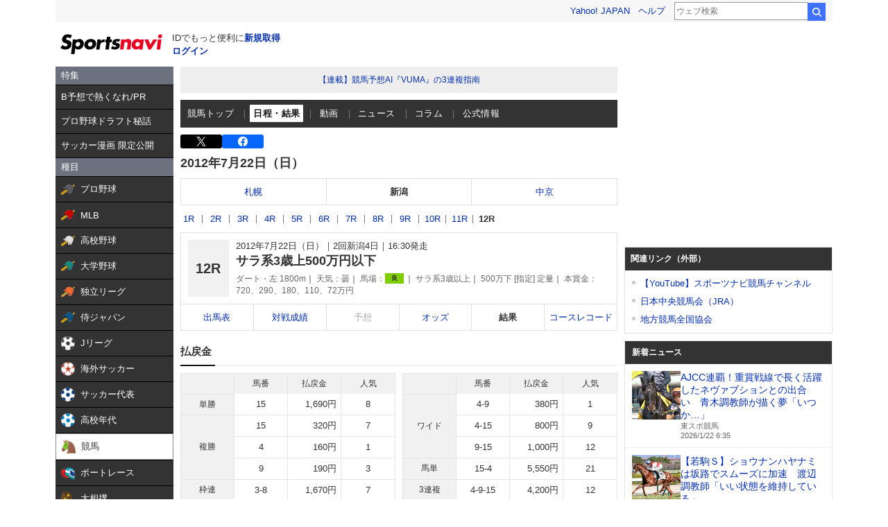

--- FILE ---
content_type: text/html; charset=utf-8
request_url: https://www.google.com/recaptcha/api2/aframe
body_size: 268
content:
<!DOCTYPE HTML><html><head><meta http-equiv="content-type" content="text/html; charset=UTF-8"></head><body><script nonce="TlI8fZJ-0uIUL3QTuVXtTw">/** Anti-fraud and anti-abuse applications only. See google.com/recaptcha */ try{var clients={'sodar':'https://pagead2.googlesyndication.com/pagead/sodar?'};window.addEventListener("message",function(a){try{if(a.source===window.parent){var b=JSON.parse(a.data);var c=clients[b['id']];if(c){var d=document.createElement('img');d.src=c+b['params']+'&rc='+(localStorage.getItem("rc::a")?sessionStorage.getItem("rc::b"):"");window.document.body.appendChild(d);sessionStorage.setItem("rc::e",parseInt(sessionStorage.getItem("rc::e")||0)+1);localStorage.setItem("rc::h",'1769032249431');}}}catch(b){}});window.parent.postMessage("_grecaptcha_ready", "*");}catch(b){}</script></body></html>